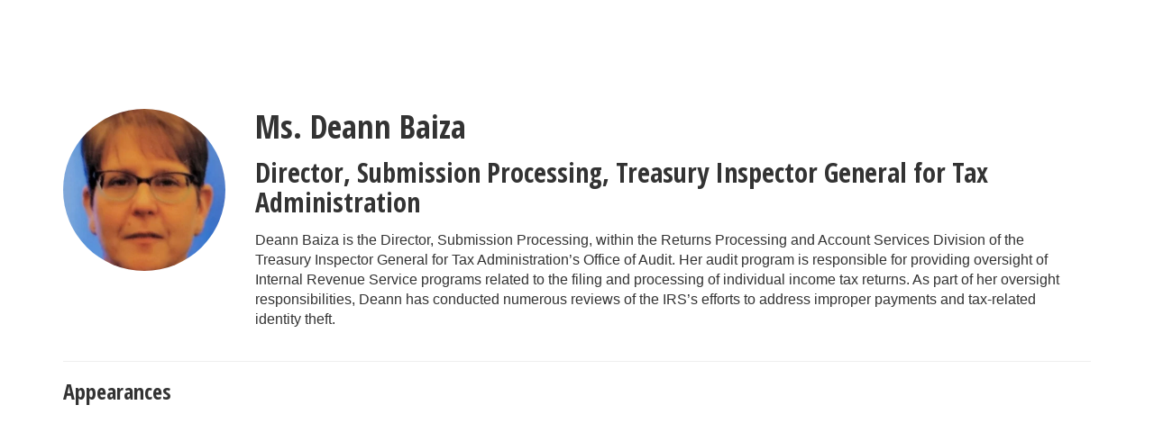

--- FILE ---
content_type: text/html; charset=UTF-8
request_url: https://aga.digitellinc.com/b/sp/deann-baiza-7762
body_size: 34328
content:
<!DOCTYPE html>
<html lang="en">
<head>
    
  

  
    <script type="text/javascript">
        window.dynamicAdBlocks = {containers: []};
        window.dataLayer = window.dataLayer || [];
        window.googletag = window.googletag || {cmd: []};
        function gtag(){dataLayer.push(arguments);}
        gtag('js', new Date());
    </script>
  

  <!-- integrations -->
  <script>dataLayer.push([{"gmt.allowlist":["google"]}]);</script>
<script type="text/javascript">
  (function () {
    var _paq = window._paq = window._paq || [];
    _paq.push(["setDocumentTitle", document.domain + "/" + document.title]);
    _paq.push(...[["setCustomDimension",4,"no-login"],["setCustomDimension",11,""],["setCustomDimension",13,24],["setCustomDimension",14,0],["setTrackerUrl","https:\/\/matomo.broadcastmed.com\/matomo.php"],["setSiteId",217],["trackPageView"],["enableLinkTracking"]]);

    var d = document, g = d.createElement('script'), s = d.getElementsByTagName('script')[0];
    g.type = 'text/javascript';
    g.async = true;
    g.src = "https:\/\/matomo.broadcastmed.com\/matomo.js";
    s.parentNode.insertBefore(g, s);
  })();
</script>

<script async src="https://www.googletagmanager.com/gtag/js?id=G-J17DC1XW61"></script>
<script>
  ["G-J17DC1XW61","G-GP8XFDEWLG"].forEach(trackingId => {
      gtag('config', trackingId);
        });

</script>


  <meta charset="utf-8">
  <meta name="generator" content="Conexiant DXP" />
  <meta name="viewport" content="width=device-width, initial-scale=1, viewport-fit=cover">
    
  <link rel="canonical" href="/b/sp/deann-baiza-7762"/>
  <meta name="title" content="Deann  Baiza">
  <meta name="description" content="Deann Baiza is the Director, Submission Processing, within the Returns Processing and Account Services Division of the Treasury Inspector General for Tax...">
  <!-- Open Graph / Facebook -->
  <meta property="og:type" content="website">
  <meta property="og:url" content="https://aga.digitellinc.com/b/sp/deann-baiza-7762">
  <meta property="og:title"
        content="Ms. Deann  Baiza ">
  <meta property="og:description" content="Deann Baiza is the Director, Submission Processing, within the Returns Processing and Account Services Division of the Treasury Inspector General for Tax...">
  <meta property="og:image" content="https://assets.prod.dp.digitellcdn.com/api/services/imgopt/fmt_webp,mw_400,mh_400/akamai-opus-nc-public.digitellcdn.com/assets/img/aga/speaker_icons/613faa4286bff9.64868763.jpg.webp">
  <!-- Twitter -->
  <meta property="twitter:card" content="summary_large_image">
  <meta property="twitter:url" content="https://aga.digitellinc.com/b/sp/deann-baiza-7762">
  <meta property="twitter:title"
        content="Ms. Deann  Baiza ">
  <meta property="twitter:description" content="Deann Baiza is the Director, Submission Processing, within the Returns Processing and Account Services Division of the Treasury Inspector General for Tax...">
  <meta property="twitter:image" content="https://assets.prod.dp.digitellcdn.com/api/services/imgopt/fmt_webp,mw_400,mh_400/akamai-opus-nc-public.digitellcdn.com/assets/img/aga/speaker_icons/613faa4286bff9.64868763.jpg.webp">

    
    

        
        
        
        
        
        
            
                
  
  <title>Association of Government Accountants</title>
              <link rel="icon" sizes="192x192" href="https://akamai-opus-nc-public.digitellcdn.com/aga/theme-logos/3a6552902934535d9bdbacbc952a83dc6c6bfd1578afd25e8c9c795a47fc809d_192x192.png" type="image/png"/>
          <link rel="icon" sizes="96x96" href="https://akamai-opus-nc-public.digitellcdn.com/aga/theme-logos/89570824924822cd2ea04a36c6348d3dd82ee81c9641db364e1f82e57e956b54_96x96.png" type="image/png"/>
          <link rel="icon" sizes="48x48" href="https://akamai-opus-nc-public.digitellcdn.com/aga/theme-logos/3d8f14604a727b21fa4c80a34a55c8389c85f547611ad1e597a45028e44e4666_48x48.png" type="image/png"/>
          <link rel="icon" sizes="32x32" href="https://akamai-opus-nc-public.digitellcdn.com/aga/theme-logos/24c6cf32f3fab741fef8e333c46b54c305deae69d4319979c035f8b6b22b0c22_32x32.png" type="image/png"/>
    
          <link rel="apple-touch-icon" sizes="192x192" href="https://akamai-opus-nc-public.digitellcdn.com/aga/theme-logos/3a6552902934535d9bdbacbc952a83dc6c6bfd1578afd25e8c9c795a47fc809d_192x192.png" type="image/png"/>
          <link rel="apple-touch-icon" sizes="180x180" href="https://akamai-opus-nc-public.digitellcdn.com/aga/theme-logos/3a22c28d73abcef1202784f7c6886d7401d731944b6ab5df30331828a70c353a_180x180.png" type="image/png"/>
        <script>
(() => { 'use strict';
  window.opus = {
    base_url: 'https://aga.digitellinc.com/',
    route_prefix: '',
    css_path: 'https://aga.digitellinc.com/assets/css/',
    images_path: 'https://aga.digitellinc.com/assets/images/',
    js_path: 'https://aga.digitellinc.com/assets/js/',
    forms_url: 'https://aga.digitellinc.com/forms/',
    env: 'production',
    default_timezone: 'America/New_York',
    cdn: 'https://akamai-opus-nc-public.digitellcdn.com/',
    dollar_sign: '\$',
    event_id: '',
        utils: { },
  };
})();
</script>

<script type="application/json" id="site_theme">{"name":"Imported","stylesheet":".exploration-menu--background {\nbackground-color: #fff;\ncolor: #998a55;\n}\n.exploration-menu--button {\nbackground-color: #fff;\ncolor: #998a55;\n}\n.exploration-menu--button:hover, .exploration-menu--button:focus {\ncolor: #998a55;\n}","logo_for_header":"https:\/\/akamai-opus-nc-public.digitellcdn.com\/aga\/theme-logos\/5d7b681c658de0a62b919f14df9d8eb468ba92cc7b8b1898537122b9aa107af7_250x82.png","logo_for_white":"https:\/\/akamai-opus-nc-public.digitellcdn.com\/aga\/theme-logos\/5d7b681c658de0a62b919f14df9d8eb468ba92cc7b8b1898537122b9aa107af7_250x82.png","logo_square":"https:\/\/akamai-opus-nc-public.digitellcdn.com\/aga\/theme-logos\/65ad4497f8438219ecea429952f11e0afec7406f0882b761507793afcd7d0971.png","logo_email_header":"","logo_for_peak":"","logo_square_variants":[{"size":543,"path":"https:\/\/akamai-opus-nc-public.digitellcdn.com\/aga\/theme-logos\/37609f53129ae067ab868ab2095f9ed958dcbf172a9b5a7e9a05d804cac18522_543x543.png"},{"size":16,"path":"https:\/\/akamai-opus-nc-public.digitellcdn.com\/aga\/theme-logos\/600d1605677b46caa6bff7b44db03ef1046a9efd259610281163879a9e856d1c_16x16.png"},{"size":32,"path":"https:\/\/akamai-opus-nc-public.digitellcdn.com\/aga\/theme-logos\/24c6cf32f3fab741fef8e333c46b54c305deae69d4319979c035f8b6b22b0c22_32x32.png"},{"size":48,"path":"https:\/\/akamai-opus-nc-public.digitellcdn.com\/aga\/theme-logos\/3d8f14604a727b21fa4c80a34a55c8389c85f547611ad1e597a45028e44e4666_48x48.png"},{"size":64,"path":"https:\/\/akamai-opus-nc-public.digitellcdn.com\/aga\/theme-logos\/89b5d573603fbd2f46f6020c54f75ecbc31df8fadf520cfa22be1a11354c674e_64x64.png"},{"size":96,"path":"https:\/\/akamai-opus-nc-public.digitellcdn.com\/aga\/theme-logos\/89570824924822cd2ea04a36c6348d3dd82ee81c9641db364e1f82e57e956b54_96x96.png"},{"size":180,"path":"https:\/\/akamai-opus-nc-public.digitellcdn.com\/aga\/theme-logos\/3a22c28d73abcef1202784f7c6886d7401d731944b6ab5df30331828a70c353a_180x180.png"},{"size":192,"path":"https:\/\/akamai-opus-nc-public.digitellcdn.com\/aga\/theme-logos\/3a6552902934535d9bdbacbc952a83dc6c6bfd1578afd25e8c9c795a47fc809d_192x192.png"}],"apple_touch_icons":[{"size":192,"path":"https:\/\/akamai-opus-nc-public.digitellcdn.com\/aga\/theme-logos\/3a6552902934535d9bdbacbc952a83dc6c6bfd1578afd25e8c9c795a47fc809d_192x192.png"},{"size":180,"path":"https:\/\/akamai-opus-nc-public.digitellcdn.com\/aga\/theme-logos\/3a22c28d73abcef1202784f7c6886d7401d731944b6ab5df30331828a70c353a_180x180.png"}],"favicons":[{"size":192,"path":"https:\/\/akamai-opus-nc-public.digitellcdn.com\/aga\/theme-logos\/3a6552902934535d9bdbacbc952a83dc6c6bfd1578afd25e8c9c795a47fc809d_192x192.png"},{"size":96,"path":"https:\/\/akamai-opus-nc-public.digitellcdn.com\/aga\/theme-logos\/89570824924822cd2ea04a36c6348d3dd82ee81c9641db364e1f82e57e956b54_96x96.png"},{"size":48,"path":"https:\/\/akamai-opus-nc-public.digitellcdn.com\/aga\/theme-logos\/3d8f14604a727b21fa4c80a34a55c8389c85f547611ad1e597a45028e44e4666_48x48.png"},{"size":32,"path":"https:\/\/akamai-opus-nc-public.digitellcdn.com\/aga\/theme-logos\/24c6cf32f3fab741fef8e333c46b54c305deae69d4319979c035f8b6b22b0c22_32x32.png"}],"peak_menu":{"entries":[]},"exploration_menu":{"entries":[]},"mobile_menu":{"entries":[]},"footer_menu":{"entries":[]},"components":{"peak_menu":null,"exploration_menu":{"type":"menu","config":{"horizontal_align":"start","show_icons":true},"css_background":{"color":"#998a55","background_color":"#fff"},"css_item":{"color":"#998a55","background_color":"#fff"},"css_item_hover":{"color":"#998a55"}},"interaction_bar":null,"footer":null,"footer_menu":null,"mobile_menu":null,"html_h1":null,"html_h2":null,"html_h3":null,"html_h4":null,"html_h5":null,"html_h6":null,"default_product_listing":null,"default_product_search_listing":null,"default_product_page":null,"pricing_widget":null}}</script>
<script type="application/json" id="site_global">{"site":{"name":"Association of Government Accountants","mnemonic":"aga","logo":"https:\/\/akamai-opus-nc-public.digitellcdn.com\/assets\/img\/aga\/logos\/c934e59c00ab418054d2f36f9b7940a5fc8fe6872fcbe328574572707c8b4927.png","base_url":"https:\/\/aga.digitellinc.com\/","company_name":"Conexiant","platform_name":"Conexiant DXP","copyright":"Copyright \u00a9 2026 Association of Government Accountants"},"user":null,"user_groups":[],"licensedFeatures":["EnhancedAnalytics","e-commerce","exhibits","feedback"],"sitePolicies":[{"uuid":"b34a08fe-aaa2-4a98-a0a0-718eaa80ac73","title":"Digitell Inc. FAQs","slug":"legacy-faqs","url":"\/pages\/privacy_center","type":"privacy_center","type_label":"Privacy FAQs"},{"uuid":"be73e830-6c73-435e-acc1-c0690d7cdbe4","title":"Digitell Inc. Privacy Statement","slug":"legacy-privacy-policy","url":"\/pages\/privacy_policy","type":"privacy_policy","type_label":"Privacy Policy"},{"uuid":"2bc4208c-b4fb-4000-8255-13eeea9a831f","title":"Digitell Inc. Terms and Conditions","slug":"legacy-terms-and-conditions","url":"\/pages\/terms_and_conditions","type":"terms_and_conditions","type_label":"General Terms and Conditions"}],"interaction_bar":{"show_cart":true,"show_login":true,"show_inbox":true,"show_notifications":true,"show_support":true,"show_admin":false,"show_search":true},"cart":{"products":[]},"conversations":null,"notifications":null,"legacy_notifications":[{"button_text":"Close this Window","cookie":"fea30f2213e57de1a3c985f0","description":"Privacy Policy Update: We value your privacy and want you to understand how your information is being used. To make sure you have current and accurate information about this sites privacy practices please visit the privacy center by \u003Ca href=\"\/aga\/pages\/privacy_center\"\u003Eclicking here\u003C\/a\u003E.","type":"info"}],"social_links":[{"icon":"fab fa-linkedin","link_text":"LinkedIn","link_color":"#1985bc","url":"https:\/\/www.linkedin.com\/groups?home=&gid=1049477","alt_text":"","show_icon":true,"show_text":false},{"icon":"fab fa-twitter-square","link_text":"Twitter","link_color":"#55acee","url":"https:\/\/twitter.com\/AGACGFM","alt_text":"","show_icon":true,"show_text":false}],"csrf_token":"52061f72b981bd5d8adb8e2a5083fe46:104858248eeaef3be2eefa5c08eb9429","pwa_notification_token":"","pwa_installed":false,"unansweredRequiredProfileQuestionsUrl":"","imageOptimizer":{"baseUrl":"https:\/\/assets.prod.dp.digitellcdn.com\/api\/services\/imgopt\/","allowedPrefixes":["https:\/\/akamai-opus-nc-public.digitellcdn.com\/"],"allowedExtensions":["png","jpg","jpeg"]},"ce_credit":0,"session_credit_parent_ids":[],"features":{"productVotingEnabled":false,"productFavoritesEnabled":true},"linkSharingConfig":[]}</script>
<script type="application/json" id="user_timezone">null</script>
<script type="application/json" id="site_roles">["user:anonymous"]</script>

<script src="https://assets.prod.dp.digitellcdn.com/v1/master/assets/bundle/js/app.bundle.669f81f2b7.min.js" crossorigin="anonymous"  integrity="sha384-Zp+B8rdplaE+TWlInVbfLhBBjhsT1qsr2sNFUms6bNFnaFMZpIJg8W5EmV1mGmly"></script>
<link rel="stylesheet" href="https://assets.prod.dp.digitellcdn.com/v1/master/assets/bundle/css/app.bundle.80cd72ea82.min.css" crossorigin="anonymous"  integrity="sha384-gM1y6oKAHnF8OOTpR4Ot+Rr5pyJEuBnwano0YIXlAOe9x95L441dcKerjof4oc/v"/>
<script src="https://assets.prod.dp.digitellcdn.com/v1/master/assets/webpack/release.runtime.513ad7536db0aa302d40.bundle.js" crossorigin="anonymous"  integrity="sha384-8Y5lArnQR7YMdRtTZqW0s5AERTQQbNZ2/12NR5YdTzsRiZpsl/ePl092REDIFzX6"></script>
<script src="https://assets.prod.dp.digitellcdn.com/v1/master/assets/webpack/release.common.fc6920fcd8ef0dbfbabe.bundle.js" crossorigin="anonymous"  integrity="sha384-y9wP6TUcxMfB/8/yYUTS+ThQHSpwXAK1wD0MUWsvHFhHrjQ4jnzYC3stSo/MFzGC"></script>
<link rel="stylesheet" href="https://assets.prod.dp.digitellcdn.com/v1/master/assets/webpack/release.common.766027059072a9947c19.css" crossorigin="anonymous"  integrity="sha384-9ri89Hw/bLEk6EdT+e6MT7mTb79WttQ3ji1cOC1iPD6yudmG3odHIBVahcR2GXM2"/>
<script src="https://assets.prod.dp.digitellcdn.com/v1/master/assets/webpack/release.93088.ea8fe83dfae42a5aaf59.bundle.js" crossorigin="anonymous"  integrity="sha384-GA+FqX2ItG6XNM7BNF8sYJnw9mbog8yWaCRZOvEeAAH0Z/5tzBaB5hs1njaTWNHx"></script>
<script src="https://assets.prod.dp.digitellcdn.com/v1/master/assets/webpack/release.29244.40aa51bd71983d3e4256.bundle.js" crossorigin="anonymous"  integrity="sha384-TaIgb0sgzcH0t8G9t90NSz6gDMx/RDkU0NIgbRe4h2IQtEBgDlNJxRtjC+GVgNz6"></script>
<script src="https://assets.prod.dp.digitellcdn.com/v1/master/assets/webpack/release.user.8de685ee998bcdd5bd2a.bundle.js" crossorigin="anonymous"  integrity="sha384-NKemnst4YjrJuw+ri6MN5yfYbaaPMlf6zkMSt8nQ08aPrIv3JuwyLm+Og+bQBd0y"></script>
<link rel="stylesheet" href="https://assets.prod.dp.digitellcdn.com/v1/master/assets/webpack/release.user.d4949eec71e21ca01888.css" crossorigin="anonymous"  integrity="sha384-8ToNfGYHwRs5RUcP8SwcSe63ZjQo63JsduWHAMns679N4FgSaum2d6xvC89SyCEE"/>
<script src="https://assets.prod.dp.digitellcdn.com/v1/master/assets/webpack/release.cep_e056e4140af226682d7555747fcb083b.56dbbafe2d6fde164ddb.bundle.js" crossorigin="anonymous"  integrity="sha384-Nt1hLovygEcD89ZMrjlPiJ2k1rjJ/gFIR5BilCe9lvioCFjU9s+wjlxb+Hy/SOLD"></script>
<link rel="stylesheet" href="https://assets.prod.dp.digitellcdn.com/v1/master/assets/webpack/release.cep_e056e4140af226682d7555747fcb083b.6573daa97d6099edf700.css" crossorigin="anonymous"  integrity="sha384-ukpBfNbIog3bN5YeKEiBPekx3YQ+oWohdZXp7+aPGrHZP/+kBfg2GWn64CzpBTEF"/>
<script src="https://assets.prod.dp.digitellcdn.com/v1/master/assets/webpack/release.86531.19228657aba762f48f55.bundle.js" crossorigin="anonymous"  integrity="sha384-vkMGyUIU7ysnmScEqaXv443IsuaEW+WcPUUTmtIchpYHpVEe/n/Oo/RdqU8gbeCJ"></script>
<script src="https://assets.prod.dp.digitellcdn.com/v1/master/assets/webpack/release.83984.c9a6f8f14e034df59c1e.bundle.js" crossorigin="anonymous"  integrity="sha384-sRAXPZMLKFFc/7yYzKYItrH3FFfUCyqrAqga/3VhhVj5JCpNOIr4RdPsWZFwfhzl"></script>
<script src="https://assets.prod.dp.digitellcdn.com/v1/master/assets/webpack/release.45299.f5080985c9e8d0a0aaa7.bundle.js" crossorigin="anonymous"  integrity="sha384-jkMt+fnTkMjrbYx3Q0OQo2ZAAia2fXzGCPTttMVmPhOtVUuJH34eHgOdI41YsDpY"></script>
<script src="https://assets.prod.dp.digitellcdn.com/v1/master/assets/webpack/release.33138.ee65678582769403a9a0.bundle.js" crossorigin="anonymous"  integrity="sha384-/uyosl2kVlrGv5cbCt+CtYGL2CCYiy/7w2mEqdJuDrLuSIgYydvWw68LzjccMULU"></script>
<script src="https://assets.prod.dp.digitellcdn.com/v1/master/assets/webpack/release.38676.d8e6b218b9e8be621353.bundle.js" crossorigin="anonymous"  integrity="sha384-pbAGVYHYOCgwaUKK8a8KblBV+RvbbWcJP5mxWaUi+tM0Aa8INRK9mMbeejGSePK+"></script>
<script src="https://assets.prod.dp.digitellcdn.com/v1/master/assets/webpack/release.cep_1f2ed6876e0ffa2b0bd3b55009e49ccd.33ef448443775e3b1c50.bundle.js" crossorigin="anonymous"  integrity="sha384-HIcqeJ0DAUtCvAni7Dpgsh/3NIF3a7Au2ic1z8BcP7oLCLt7Zsc15gM0KoYUQrzJ"></script>
<link rel="stylesheet" href="https://assets.prod.dp.digitellcdn.com/v1/master/assets/webpack/release.cep_1f2ed6876e0ffa2b0bd3b55009e49ccd.7d16bf43ab31f0ec7ebe.css" crossorigin="anonymous"  integrity="sha384-e5GVUfwCkjmWsDkIHYZY8zGe2Y9HF56egN+ENCG3DQ16Eso22vuLrXbLi+35Q6tL"/>
<link rel="stylesheet" href="https://assets.prod.dp.digitellcdn.com/v1/master/assets/webpack/release.cep_0b54ddd26cda66d58d7071b7c0d88f18.8f1cb6107dc524c6d423.css" crossorigin="anonymous"  integrity="sha384-/uRSVgO/Ros3zQcYROuAka1KZrNVGVBVGkIjlp6EVeqfsV1rWHP1V96BVWiYVgMJ"/>
<script src="https://assets.prod.dp.digitellcdn.com/v1/master/assets/webpack/release.cep_0b54ddd26cda66d58d7071b7c0d88f18.caf49a7c9f6789c475e4.bundle.js" crossorigin="anonymous"  integrity="sha384-2R3O2kZSSjLZS3UvOBzltjVx5kqVTaEGGTFU7QJybc+Fk6t7G3iQNBxrL/KQsHow"></script>
<link rel="stylesheet" href="https://assets.prod.dp.digitellcdn.com/v1/master/assets/webpack/release.cep_71a3f765298e0c8d234bc6a6737c4ccf.b69f9d98f6d258189d06.css" crossorigin="anonymous"  integrity="sha384-jmbGe8hAa5eLOrW4i7x87YMtie4GABxS00LK4+ahyfNyPrXPsKLVOG5SGXkn5VA3"/>
<script src="https://assets.prod.dp.digitellcdn.com/v1/master/assets/webpack/release.cep_71a3f765298e0c8d234bc6a6737c4ccf.9e3c6253ffe1b7b47421.bundle.js" crossorigin="anonymous"  integrity="sha384-RUd4qt5NvnGVDHqTO2pT05doZVaMlHLMBClL+9oH43UTDEOZ/NbgSs3sOUrbl7It"></script>

<link rel="stylesheet" href="//fonts.googleapis.com/css?family=Open+Sans+Condensed:300,700">
  <link rel="stylesheet" href="https://akamai-opus-nc-public.digitellcdn.com/assets/clients/css/Qxj5r7QJQqrVCPJvf9c2XPW4Gpgj2wCm.css">
  <meta name="theme-color" content="#f5f5f5"/>
  <style>
      body {
          overflow-y: scroll;
      }
  </style>
</head>
<body class="front-body"       style="margin-top: 0; padding: 0 env(safe-area-inset-right) 0 env(safe-area-inset-left)">

<a href="#content-container"
   class="skip-content-button" role="button">
  Skip to main content
</a>

<script type="text/javascript">window.dynamicModuleGuard.register('body')</script>

<div id="body-container" style="display: flex; min-height: 100dvh; flex-direction: column">
  <div style="flex: 1 1">
      
        <script type="application/json" id="ea_99mCVx8h4CYobGba-data">null</script>
<div id="ea_99mCVx8h4CYobGba" class="jscript-action" data-action="site-user-navigation" data-action-eref="ea_99mCVx8h4CYobGba-data"><div style="height: 105px"></div></div>
<script type="text/javascript">invokeElementActionOnElement(document.querySelector("#ea_99mCVx8h4CYobGba"));</script>

    <div class="container">
        


    </div>

    <div role="main" class="content-container" id="content-container">
  <style>
      .speaker-info-section {
          padding-bottom: 15px;
      }

      #speaker-session-list {
          margin-top: 10px;
      }

      #speaker-image {
          margin-right: 20px;
          width: 180px;
          height: 180px;
      }

      .flex-container {
          display: flex;
          flex-direction: row;
      }

      @media (max-width: 800px) {
          .flex-container {
              flex-direction: column;
          }

          #speaker-image {
              margin-bottom: 20px;
          }
      }

  </style>
  <div itemscope itemtype="https://schema.org/Person" class='container'>
    <div class='flex-container'>
                  <div>
            <img
                    itemprop="image"
                    id="speaker-image"
                    class="img-responsive"
                    src="https://assets.prod.dp.digitellcdn.com/api/services/imgopt/fmt_webp,mw_400,mh_400/akamai-opus-nc-public.digitellcdn.com/assets/img/aga/speaker_icons/613faa4286bff9.64868763.jpg.webp"
                    data-img-type="speaker"
                    data-img-id="7762"
                    alt="Deann_Baiza"
                    loading="lazy"
                    style="border-radius: 50%; object-fit: cover"
            >
          </div>
              <div class='col-xs-10 show'>

        <div class='speaker-info-section'>
          <h1 class="title" style="padding: 0; margin: 0">
            <span itemprop="name">Ms. Deann  Baiza</span>
            <span itemprop="hasCredential"></span>
          </h1>
        </div>
                      <div class="speaker-info-section">
              <h2 style="padding: 0; margin: 0;">
                  <span
                          itemprop="jobTitle">Director, Submission Processing</span>,                                                             <span itemprop="worksFor">Treasury Inspector General for Tax Administration</span>
                    <meta itemprop="affiliation" content="Treasury Inspector General for Tax Administration"/>
                                                      </h2>
            </div>
                     <div itemprop="description" class='speaker-info-section'><div class="user-html">Deann Baiza is the Director, Submission Processing, within the Returns Processing and Account Services Division of the Treasury Inspector General for Tax Administration’s Office of Audit.  Her audit program is responsible for providing oversight of Internal Revenue Service programs related to the filing and processing of individual income tax returns.  As part of her oversight responsibilities, Deann has conducted numerous reviews of the IRS’s efforts to address improper payments and tax-related identity theft.</div></div>
                </div>
    </div>
      
<style>
div.speaker-tag-block .speaker-tag {
  padding: 5px;
  display: inline-block;
  background-color: #f0f0f0;
  border-radius: 4px;
}
</style>
    <hr/>
          <h3 class='title'>Appearances</h3>
      <script type="application/json" id="ea_PmyZYxP0e1i5Bw2A-data">{"products":[{"id":5727,"uuid":"e3b30a08-4653-4edb-99f7-4d474ec22176","identification":"T101","title":"T101- How Managers Can Better Identify and Manage Fraud Risk in COVID-19 Funding","teaser":{"text":"Our expert panel will discuss GAO\u2019s Framework for Managing Fraud Risks in Federal Programs and how it helps managers identify potential fraud\u2026","source":"derived"},"description":"Our expert panel will discuss GAO\u2019s Framework for Managing Fraud Risks in Federal Programs and how it helps managers identify potential fraud. The panel will also share lessons learned from guilty pleas in COVID-19 relief program fraud cases \u2014 including disaster loan programs, unemployment insurance programs and economic impact payments.\u003Cbr \/\u003E\u003Cbr \/\u003E\u003Cp\u003EKey Takeaways:\nParticipants will learn about real-life fraud cases in the programs providing COVID-19 relief funding and the value of a proactive fraud risk management framework.\u003C\/p\u003E","icon":"https:\/\/akamai-opus-nc-public.digitellcdn.com\/assets\/img\/aga\/product_icons\/614a0a1e67f1b3.33270455.png","type":"session","status":"active","discoverable":true,"startDate":"2021-09-21 10:30:00","endDate":"2021-09-21","startDateTime":1632234600,"endDateTime":1632237600,"expiryDateTime":1665460800,"createdAt":"2021-08-20 05:09:40","structuredMetadata":[],"speakers":[{"distinction":"Moderator","id":2595,"uuid":"311cf5f1-ed80-4b95-81f3-6a2018e3f72f","first_name":"Beryl","last_name":"Davis","credentials":"CGFM, CPA","company":"Sikich","title":"Director","avatar":"https:\/\/akamai-opus-nc-public.digitellcdn.com\/assets\/img\/aga\/speaker_icons\/15f64c8dd4d27c.png","href":"\/b\/sp\/beryl-davis-2595"},{"distinction":"Speaker","id":7757,"uuid":"370129c8-6e40-44da-9722-be2f0ef14bd0","first_name":"Andrea","last_name":"Deadwyler","company":"Small Business Administration Office of Inspector General","title":"Assistant Inspector General for Audits","avatar":"https:\/\/akamai-opus-nc-public.digitellcdn.com\/assets\/img\/aga\/speaker_icons\/613fae25a160b7.66860756.jpg","href":"\/b\/sp\/andrea-deadwyler-7757"},{"distinction":"Speaker","id":7577,"uuid":"71333208-7e5d-4590-8a8c-bf8d0cbcf1d6","first_name":"Rebecca","last_name":"Shea","credentials":"PhD","company":"GAO","title":"Director, FAIS","avatar":"https:\/\/akamai-opus-nc-public.digitellcdn.com\/assets\/img\/aga\/speaker_icons\/613fbe24005100.11080294.jpg","href":"\/b\/sp\/rebecca-shea-7577"},{"distinction":"Speaker","id":7582,"uuid":"acf836ff-f7c2-4ca3-a6b2-f82d1609252f","first_name":"Daryle","last_name":"Dudzinski","company":"Connecticut Department of Labor","title":"Deputy Commisioner","avatar":"https:\/\/akamai-opus-nc-public.digitellcdn.com\/assets\/img\/aga\/speaker_icons\/613fae6e45ff42.03390840.jpg","href":"\/b\/sp\/daryle-dudzinski-7582"},{"distinction":"Speaker","id":7762,"uuid":"7f9525f7-d144-4160-98ce-7bd78136900f","first_name":"Deann","last_name":"Baiza","company":"Treasury Inspector General for Tax Administration","title":"Director, Submission Processing","avatar":"https:\/\/akamai-opus-nc-public.digitellcdn.com\/assets\/img\/aga\/speaker_icons\/613faa4286bff9.64868763.jpg","href":"\/b\/sp\/deann-baiza-7762"}],"learningObjectives":["The public health crisis, economic instability, and increased flow of federal funds associated with the COVID-19 pandemic create greater opportunities for fraud. Through proactive management of fraud risks, federal, state and local officials can safeguard taxpayer dollars and ensure they serve their intended purpose."],"tracks":[],"ces":[],"credits":null,"href":"\/p\/s\/t101-how-managers-can-better-identify-and-manage-fraud-risk-in-covid-19-funding-5727","ownable":true,"purchaseDetails":{"productId":5727,"parentIds":[5695,5700],"productType":"session","ownable":true,"owned":false,"prices":[],"limits":{"minQuantity":1,"maxQuantity":1,"backorder":false,"stepSize":1},"backorderMessage":""},"tags":{"id":5727,"cts":[{"label":"Tracks","href":"\/browse\/categories\/tracks-2","tags":[{"tagId":74,"uuid":"24dceb98-005f-478c-ba29-a45d27709979","categoryId":2,"slug":"fos-accg-accounting-governmental","displaySlug":"fos-accg-accounting-governmental-74","browseUrl":"\/browse\/tags\/fos-accg-accounting-governmental-74","hasChildTags":false,"label":"FOS: ACCG (Accounting Governmental)","teaser":"","description":"","thumbnailUrl":"","sortPosition":0,"status":1,"parentTagId":null,"temporary":false}]}]},"is_favorite":false}]}</script>
<div id="ea_PmyZYxP0e1i5Bw2A" class="jscript-action" data-action="store/category/view" data-action-eref="ea_PmyZYxP0e1i5Bw2A-data"><div style=""></div></div>
<script type="text/javascript">invokeElementActionOnElement(document.querySelector("#ea_PmyZYxP0e1i5Bw2A"));</script>
      </div>
</div>

    

  </div>

      <div class="hidden-in-pwa">
  
  <div style="height: 1.5em"></div>

  <div id="page-footer-new"
       role="contentinfo"
       class="footer"
       >

       <script type="application/json" id="ea_FKZmyUF5u9n4DA2S-data">null</script>
<div id="ea_FKZmyUF5u9n4DA2S" class="jscript-action" data-action="site-footer" data-action-eref="ea_FKZmyUF5u9n4DA2S-data"><div style=""></div></div>
<script type="text/javascript">invokeElementActionOnElement(document.querySelector("#ea_FKZmyUF5u9n4DA2S"));</script>

        </div>
</div>

  <script type="application/json" id="ea_zwX7fe6DDBZBEcaj-data">null</script>
<div id="ea_zwX7fe6DDBZBEcaj" class="jscript-action" data-action="mobile-user-navigation" data-action-eref="ea_zwX7fe6DDBZBEcaj-data"><div style=""></div></div>
<script type="text/javascript">invokeElementActionOnElement(document.querySelector("#ea_zwX7fe6DDBZBEcaj"));</script>
  
</div>


  <!-- Intentionally left blank -->

<script>
if (!navigator.cookieEnabled) {
  var html = '<div class="container"><div class="alert alert-danger" role="alert">' +
    '<div>This site requires cookies to be enabled, your browser does not currently support cookies or they are being blocked! Please enable cookies for this site before continuing.</div>' +
    '</div></div>';

  $('body').prepend(html);
}
</script>

<div id="site-notifications" class="jscript-action"  data-action="legacy-notifications-bar" data-action-args="bnVsbA=="></div>
<script src="https://aga.digitellinc.com/assets/js/toastr.timr.js?v=2"></script>
<link rel="stylesheet" type="text/css" href="https://aga.digitellinc.com/assets/css//toastr.timr.css">

<style>
  div#evaluation-modal .modal-dialog {
    margin-bottom: 80px;
  }

  label.eval-modal {
    font-weight: normal;
  }

  .modal-title.eval-modal {
    padding: 0.5em 0;
  }

  div.modal-body.eval-modal {
    background-color: #F0F0F0;
  }

  .red-text.eval-modal {
    color: red;
  }

  .question_index.eval-modal {
    float: left;
    width: 3em;
    text-align: right;
  }

  .question_index-xs.eval-modal {
    float: left;
    width: 2.5em;
    text-align: right;
    margin-left: -1.5em;
  }

  .required-star.eval-modal::before {
    content: "* ";
    color: red;
  }

  .question_content.eval-modal {
    text-align: left;
    float: left;
    width: 85%;
    padding-left: 0.5em;
  }

  .row.question.eval-modal {
    margin: 3px 0;
    padding: 5px 0;
    background-color: #FFFFFF;
    border: 1px solid #D0D0D0;
    border-radius: 8px;
  }

  div.eval-modal[hide=index], {
    display: none;
  }

  .row.details.eval-modal {
    color: blue;
  }

  .multiplechoice-answer.eval-modal {
    float: left;
    padding-left: 0.5em;
    width: 90%;
  }

  div.modal#evaluation-modal {
    scroll-behavior: smooth;
  }

  div.question-feedback {
    clear: both;
    padding-left: 2em;
    font-weight: bold;
  }

  div.submission-attempts {
    color: blue;
  }

  .highlight-good {
    border: 1px solid #c3e6cb !important;
    background-color: #d4edda !important;
  }

  .highlight-bad {
    border: 1px solid #f5c6cb !important;
    background-color: #f8d7da !important;
  }

</style>

<div class="modal fade" tabindex="-1" role="dialog" id="evaluation-modal">
  <div class="modal-dialog modal-lg" role="document">
    <div class="modal-content">
      <form id="test_form" action="" method="POST" role="form presentation">
        <input type="hidden" name="X-CSRF-Token" value="b680a8abb3ceb4581571451895eceb0d:f4ceeffd84a5e63e7d44316ecd848162"/>
        <input type="hidden" id="forms_test_id" name="forms_test_id" value="" />
        <input type="hidden" name="answer_credit_type" value="" />
        <input type="hidden" id="usecredits" name="usecredits" value="" />

        <div class="modal-header">
          <button type="button" class="close" data-dismiss="modal">
            <span aria-hidden="true">&times;</span>
          </button>
          <h4 class="modal-title eval-modal">Evaluation</h4>
        </div>
        <div class="modal-body eval-modal">
        </div>
        <div class="modal-footer">
          <button id="close-test-modal-button" type="button" class="btn btn-danger pull-left">
            <i class="far fa-times-circle"></i> Close
          </button>
          <button type="button" class="btn btn-info" id="print_test_button" style="display:none;">
            <i class="fad fa-print"></i> Print
          </button>
          <button type="button" class="btn btn-primary" id="submit_test_button"><i class="far fa-save"></i> Submit
          </button>
        </div>
      </form>
    </div>
  </div>
</div>

<script>
window.loadEvalsScripts = async function() {
  const alreadyLoaded = window?.evalsScriptLoadSuccessful ?? null
  if (alreadyLoaded) {
    return true
  }

  const DEBOUNCE_MS = 1000
  const now = Date.now().valueOf()
  const lastAttempt = window?.evalsScriptLastLoadAttemptTime ?? null
  if (lastAttempt && (lastAttempt + DEBOUNCE_MS) > now) {
    return false
  }
  window.evalsScriptLastLoadAttemptTime = now

  const response = await fetch('/forms/modal/scripts')
  if (response.status !== 200) {
    toastr.error('Could not load evaluation scripts')
    return false
  }
  const rawScriptsHtml = await response.text()

  
  const template = document.createElement('template')
  template.innerHTML = rawScriptsHtml
  const scriptElements = template.content.children
  for (let child of scriptElements) {
    const script = document.createElement("script");
    if (child.id) {
      script.id = child.id
    }
    if (child.src) {
      script.src = child.src
    }
    if (child.type) {
      script.type = child.type
    }
    if (child.text) {
      script.text = child.text
    }
    document.body.appendChild(script);
  }

  window.evalsScriptLoadSuccessful = true
  return true
}

$(() => {
  document.addEventListener('click', async function (event) {
    let target = event.target;
    while (target && !(target instanceof HTMLButtonElement || target instanceof HTMLAnchorElement)) {
      target = target.parentElement;
    }

    if (!target) {
      return;
    }

    const testId = target.getAttribute('data-test_id');
    const productId = target.getAttribute('data-product');
    const classList = target.classList;

    if (classList.contains('test-button') || classList.contains('ssp-test-button') || classList.contains('eval-button')) {
      if (!testId) {
        return toastr.error("There is no test attached to this product.");
      }

      // This is a bit of hack to consolidate eval modal logic. Different
      // pages had different logic, so this allows those pages to hook into
      // this central click handler and short circuit the modal opening if
      // need be by having a falsy return.
      if (window.testShouldOpen && !(await window.testShouldOpen(testId, productId))) {
        return;
      }
      const loadSuccess = await window.loadEvalsScripts()
      if (!loadSuccess) {
        return
      }

      test.caller = $(target);
      test.display();
    }

    if (classList.contains('certificate-button')) {
      if (!testId) {
        return toastr.error("There is no certificate attached to this product.");
      }
      window.open(
        "/serve_certificate/" + testId,
        "_blank",
        "width=730,height=800,top=0,left=0,titlebar=0,toolbar=0,scrollbars=1,location=0,statusbar=0,menubar=0,resizable=1,status=0,fullscreen=0",
      );
    }

    if (classList.contains('review-answers') || classList.contains('overall-eval-button')) {
      event.preventDefault()
      const loadSuccess = await window.loadEvalsScripts()
      if (!loadSuccess) {
        return
      }
      test.caller = $(event.target);
      test.display();
    }

      })
})
</script>

<!-- integrations -->


<!-- begin analytics block -->
<script src="https://aga.digitellinc.com/assets/js/custom/analytics.js" defer></script>
<!-- end analytics block -->
<script type="text/javascript">window.dynamicModuleGuard.eop();</script>
</body>
</html>
